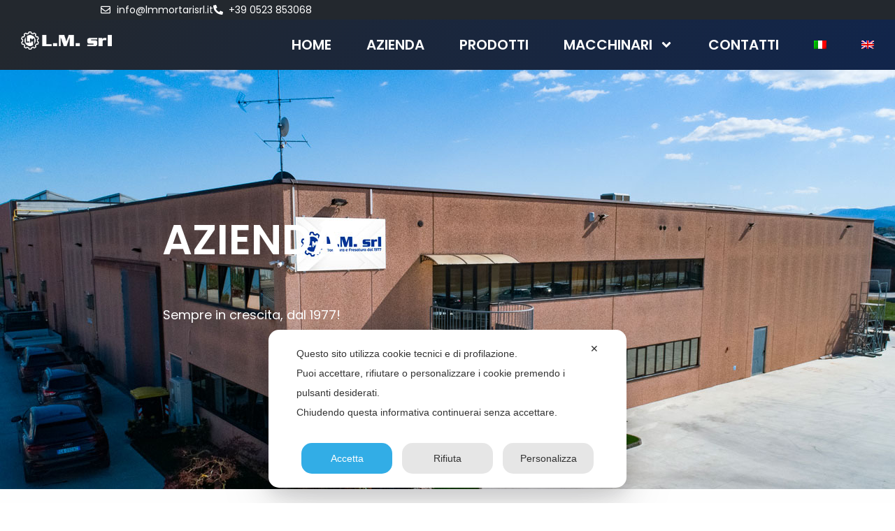

--- FILE ---
content_type: text/css
request_url: https://lmmortarisrl.com/wp-content/uploads/elementor/css/post-6.css?ver=1769029701
body_size: 2711
content:
.elementor-kit-6{--e-global-color-primary:#00358E;--e-global-color-secondary:#3D7DED;--e-global-color-text:#7A7A7A;--e-global-color-accent:#11254B;--e-global-color-5df324c:#23282E;--e-global-color-339a900:#FFFFFF;--e-global-typography-primary-font-family:"Roboto";--e-global-typography-primary-font-weight:600;--e-global-typography-secondary-font-family:"Roboto Slab";--e-global-typography-secondary-font-weight:400;--e-global-typography-text-font-family:"Roboto";--e-global-typography-text-font-weight:400;--e-global-typography-accent-font-family:"Roboto";--e-global-typography-accent-font-weight:500;color:var( --e-global-color-text );font-family:"Poppins", Sans-serif;font-size:18px;}.elementor-kit-6 button,.elementor-kit-6 input[type="button"],.elementor-kit-6 input[type="submit"],.elementor-kit-6 .elementor-button{background-color:var( --e-global-color-secondary );font-family:"Poppins", Sans-serif;font-size:18px;font-weight:600;text-transform:uppercase;color:var( --e-global-color-339a900 );}.elementor-kit-6 button:hover,.elementor-kit-6 button:focus,.elementor-kit-6 input[type="button"]:hover,.elementor-kit-6 input[type="button"]:focus,.elementor-kit-6 input[type="submit"]:hover,.elementor-kit-6 input[type="submit"]:focus,.elementor-kit-6 .elementor-button:hover,.elementor-kit-6 .elementor-button:focus{background-color:var( --e-global-color-primary );color:var( --e-global-color-339a900 );}.elementor-kit-6 e-page-transition{background-color:#FFBC7D;}.elementor-kit-6 a{color:var( --e-global-color-text );}.elementor-kit-6 a:hover{color:var( --e-global-color-secondary );}.elementor-kit-6 h1{color:var( --e-global-color-339a900 );font-family:"Poppins", Sans-serif;font-size:60px;font-weight:600;}.elementor-kit-6 h2{color:var( --e-global-color-5df324c );font-family:"Poppins", Sans-serif;font-size:40px;font-weight:600;text-transform:uppercase;line-height:1.2em;}.elementor-kit-6 h3{color:var( --e-global-color-5df324c );font-family:"Poppins", Sans-serif;font-size:24px;font-weight:600;text-transform:uppercase;line-height:1.4em;}.elementor-section.elementor-section-boxed > .elementor-container{max-width:1140px;}.e-con{--container-max-width:1140px;}.elementor-widget:not(:last-child){margin-block-end:20px;}.elementor-element{--widgets-spacing:20px 20px;--widgets-spacing-row:20px;--widgets-spacing-column:20px;}{}h1.entry-title{display:var(--page-title-display);}@media(max-width:1024px){.elementor-kit-6 h2{font-size:36px;}.elementor-kit-6 h3{font-size:24px;}.elementor-section.elementor-section-boxed > .elementor-container{max-width:1024px;}.e-con{--container-max-width:1024px;}}@media(max-width:767px){.elementor-kit-6 h1{font-size:46px;}.elementor-kit-6 h2{font-size:30px;}.elementor-kit-6 h3{font-size:20px;}.elementor-section.elementor-section-boxed > .elementor-container{max-width:767px;}.e-con{--container-max-width:767px;}}

--- FILE ---
content_type: text/css
request_url: https://lmmortarisrl.com/wp-content/uploads/elementor/css/post-57.css?ver=1769059835
body_size: 22831
content:
.elementor-57 .elementor-element.elementor-element-e01f4c7:not(.elementor-motion-effects-element-type-background), .elementor-57 .elementor-element.elementor-element-e01f4c7 > .elementor-motion-effects-container > .elementor-motion-effects-layer{background-color:#494949;background-image:url("https://lmmortarisrl.com/wp-content/uploads/2023/01/azienda_head01.jpg");background-position:top center;background-repeat:no-repeat;background-size:cover;}.elementor-57 .elementor-element.elementor-element-e01f4c7 > .elementor-background-overlay{background-color:var( --e-global-color-accent );opacity:0.6;transition:background 0.3s, border-radius 0.3s, opacity 0.3s;}.elementor-57 .elementor-element.elementor-element-e01f4c7 > .elementor-container{max-width:720px;min-height:400px;}.elementor-57 .elementor-element.elementor-element-e01f4c7{transition:background 0.3s, border 0.3s, border-radius 0.3s, box-shadow 0.3s;padding:100px 0px 100px 0px;}.elementor-57 .elementor-element.elementor-element-211bead > .elementor-element-populated{transition:background 0.3s, border 0.3s, border-radius 0.3s, box-shadow 0.3s;}.elementor-57 .elementor-element.elementor-element-211bead > .elementor-element-populated > .elementor-background-overlay{transition:background 0.3s, border-radius 0.3s, opacity 0.3s;}.elementor-57 .elementor-element.elementor-element-1c6b291d{text-align:center;}.elementor-57 .elementor-element.elementor-element-1c6b291d .elementor-heading-title{font-family:"Poppins", Sans-serif;font-size:60px;font-weight:600;line-height:1.4em;color:#ffffff;}.elementor-57 .elementor-element.elementor-element-3107e27d > .elementor-widget-container{margin:32px 0px 35px 0px;padding:0px 0px 0px 0px;}.elementor-57 .elementor-element.elementor-element-3107e27d{text-align:center;color:#FFFFFF;}.elementor-57 .elementor-element.elementor-element-5d72eea:not(.elementor-motion-effects-element-type-background), .elementor-57 .elementor-element.elementor-element-5d72eea > .elementor-motion-effects-container > .elementor-motion-effects-layer{background-color:transparent;background-image:linear-gradient(180deg, var( --e-global-color-339a900 ) 0%, #F7F7F7 100%);}.elementor-57 .elementor-element.elementor-element-5d72eea{transition:background 0.3s, border 0.3s, border-radius 0.3s, box-shadow 0.3s;margin-top:0px;margin-bottom:0px;padding:100px 0px 100px 0px;}.elementor-57 .elementor-element.elementor-element-5d72eea > .elementor-background-overlay{transition:background 0.3s, border-radius 0.3s, opacity 0.3s;}.elementor-57 .elementor-element.elementor-element-17e34cb3 > .elementor-container{max-width:1200px;}.elementor-57 .elementor-element.elementor-element-52c8d3c7 > .elementor-widget-wrap > .elementor-widget:not(.elementor-widget__width-auto):not(.elementor-widget__width-initial):not(:last-child):not(.elementor-absolute){margin-block-end:0px;}.elementor-57 .elementor-element.elementor-element-52c8d3c7 > .elementor-element-populated{margin:0px 0px 0px 0px;--e-column-margin-right:0px;--e-column-margin-left:0px;padding:0px 0px 0px 0px;}.elementor-57 .elementor-element.elementor-element-6aaa9fd7 > .elementor-widget-container{margin:0px 0px 0px 0px;padding:0px 0px 0px 0px;}.elementor-57 .elementor-element.elementor-element-db59b29{--divider-border-style:double;--divider-color:var( --e-global-color-secondary );--divider-border-width:2px;--divider-icon-size:15px;}.elementor-57 .elementor-element.elementor-element-db59b29 .elementor-divider-separator{width:60px;margin:0 auto;margin-left:0;}.elementor-57 .elementor-element.elementor-element-db59b29 .elementor-divider{text-align:left;padding-block-start:10px;padding-block-end:10px;}.elementor-57 .elementor-element.elementor-element-db59b29.elementor-view-stacked .elementor-icon{background-color:var( --e-global-color-secondary );}.elementor-57 .elementor-element.elementor-element-db59b29.elementor-view-framed .elementor-icon, .elementor-57 .elementor-element.elementor-element-db59b29.elementor-view-default .elementor-icon{color:var( --e-global-color-secondary );border-color:var( --e-global-color-secondary );}.elementor-57 .elementor-element.elementor-element-db59b29.elementor-view-framed .elementor-icon, .elementor-57 .elementor-element.elementor-element-db59b29.elementor-view-default .elementor-icon svg{fill:var( --e-global-color-secondary );}.elementor-57 .elementor-element.elementor-element-7cc8b511 > .elementor-widget-container{margin:0px 0px 0px 0px;padding:20px 0px 20px 0px;}.elementor-57 .elementor-element.elementor-element-69175c18 > .elementor-widget-wrap > .elementor-widget:not(.elementor-widget__width-auto):not(.elementor-widget__width-initial):not(:last-child):not(.elementor-absolute){margin-block-end:0px;}.elementor-57 .elementor-element.elementor-element-69175c18 > .elementor-element-populated{margin:0px 15px 0px 15px;--e-column-margin-right:15px;--e-column-margin-left:15px;padding:0px 0px 0px 0px;}.elementor-57 .elementor-element.elementor-element-26f2a53 img{box-shadow:15px 15px 0px 0px #3D7DED;}.elementor-57 .elementor-element.elementor-element-779b9e4 > .elementor-container{max-width:1200px;}.elementor-57 .elementor-element.elementor-element-0296cd0 > .elementor-widget-wrap > .elementor-widget:not(.elementor-widget__width-auto):not(.elementor-widget__width-initial):not(:last-child):not(.elementor-absolute){margin-block-end:0px;}.elementor-57 .elementor-element.elementor-element-0296cd0 > .elementor-element-populated{margin:0px 15px 0px 15px;--e-column-margin-right:15px;--e-column-margin-left:15px;padding:0px 0px 0px 0px;}.elementor-57 .elementor-element.elementor-element-924452f img{box-shadow:15px 15px 0px 0px #3D7DED;}.elementor-57 .elementor-element.elementor-element-90d45d8 > .elementor-widget-wrap > .elementor-widget:not(.elementor-widget__width-auto):not(.elementor-widget__width-initial):not(:last-child):not(.elementor-absolute){margin-block-end:0px;}.elementor-57 .elementor-element.elementor-element-90d45d8 > .elementor-element-populated{margin:0px 15px 0px 15px;--e-column-margin-right:15px;--e-column-margin-left:15px;padding:0px 0px 0px 0px;}.elementor-57 .elementor-element.elementor-element-1c6e6e0 img{box-shadow:15px 15px 0px 0px #3D7DED;}.elementor-57 .elementor-element.elementor-element-03400f9 > .elementor-container{max-width:1200px;}.elementor-57 .elementor-element.elementor-element-03400f9{margin-top:0px;margin-bottom:0px;padding:40px 0px 0px 0px;}.elementor-57 .elementor-element.elementor-element-f16c75b > .elementor-widget-wrap > .elementor-widget:not(.elementor-widget__width-auto):not(.elementor-widget__width-initial):not(:last-child):not(.elementor-absolute){margin-block-end:0px;}.elementor-57 .elementor-element.elementor-element-f16c75b > .elementor-element-populated{margin:0px 15px 0px 15px;--e-column-margin-right:15px;--e-column-margin-left:15px;padding:0px 0px 0px 0px;}.elementor-57 .elementor-element.elementor-element-e28d3a2 img{box-shadow:15px 15px 0px 0px #3D7DED;}.elementor-57 .elementor-element.elementor-element-eca1c5f > .elementor-widget-wrap > .elementor-widget:not(.elementor-widget__width-auto):not(.elementor-widget__width-initial):not(:last-child):not(.elementor-absolute){margin-block-end:0px;}.elementor-57 .elementor-element.elementor-element-eca1c5f > .elementor-element-populated{margin:0px 15px 0px 15px;--e-column-margin-right:15px;--e-column-margin-left:15px;padding:0px 0px 0px 0px;}.elementor-57 .elementor-element.elementor-element-3ae3c66 img{box-shadow:15px 15px 0px 0px #3D7DED;}.elementor-57 .elementor-element.elementor-element-dcb70d8{margin-top:0px;margin-bottom:0px;padding:50px 0px 0px 0px;}.elementor-57 .elementor-element.elementor-element-4a26cac > .elementor-widget-wrap > .elementor-widget:not(.elementor-widget__width-auto):not(.elementor-widget__width-initial):not(:last-child):not(.elementor-absolute){margin-block-end:0px;}.elementor-57 .elementor-element.elementor-element-4a26cac > .elementor-element-populated{margin:0px 15px 0px 15px;--e-column-margin-right:15px;--e-column-margin-left:15px;padding:0px 0px 0px 0px;}.elementor-57 .elementor-element.elementor-element-2f39371a > .elementor-widget-container{padding:10px 0px 0px 0px;}.elementor-57 .elementor-element.elementor-element-2f39371a .elementor-button-content-wrapper{flex-direction:row;}.elementor-57 .elementor-element.elementor-element-2f39371a .elementor-button{border-radius:0px 0px 0px 0px;}.elementor-57 .elementor-element.elementor-element-b18b7a6:not(.elementor-motion-effects-element-type-background), .elementor-57 .elementor-element.elementor-element-b18b7a6 > .elementor-motion-effects-container > .elementor-motion-effects-layer{background-color:transparent;background-image:linear-gradient(130deg, var( --e-global-color-5df324c ) 0%, var( --e-global-color-accent ) 100%);}.elementor-57 .elementor-element.elementor-element-b18b7a6{transition:background 0.3s, border 0.3s, border-radius 0.3s, box-shadow 0.3s;margin-top:0px;margin-bottom:0px;padding:0px 0px 0px 0px;}.elementor-57 .elementor-element.elementor-element-b18b7a6 > .elementor-background-overlay{transition:background 0.3s, border-radius 0.3s, opacity 0.3s;}.elementor-57 .elementor-element.elementor-element-4ca6dac > .elementor-element-populated{margin:0px 0px 0px 0px;--e-column-margin-right:0px;--e-column-margin-left:0px;padding:0px 0px 0px 0px;}.elementor-57 .elementor-element.elementor-element-a00046e{transition:background 0.3s, border 0.3s, border-radius 0.3s, box-shadow 0.3s;margin-top:0px;margin-bottom:0px;padding:0px 0px 0px 0px;}.elementor-57 .elementor-element.elementor-element-a00046e > .elementor-background-overlay{transition:background 0.3s, border-radius 0.3s, opacity 0.3s;}.elementor-57 .elementor-element.elementor-element-8636477 > .elementor-widget-wrap > .elementor-widget:not(.elementor-widget__width-auto):not(.elementor-widget__width-initial):not(:last-child):not(.elementor-absolute){margin-block-end:0px;}.elementor-57 .elementor-element.elementor-element-8636477 > .elementor-element-populated{transition:background 0.3s, border 0.3s, border-radius 0.3s, box-shadow 0.3s;margin:0px 0px 0px 0px;--e-column-margin-right:0px;--e-column-margin-left:0px;padding:0px 0px 0px 0px;}.elementor-57 .elementor-element.elementor-element-8636477 > .elementor-element-populated > .elementor-background-overlay{transition:background 0.3s, border-radius 0.3s, opacity 0.3s;}.elementor-57 .elementor-element.elementor-element-a070480 img{width:100%;max-width:100%;}.elementor-57 .elementor-element.elementor-element-0316da4 > .elementor-widget-wrap > .elementor-widget:not(.elementor-widget__width-auto):not(.elementor-widget__width-initial):not(:last-child):not(.elementor-absolute){margin-block-end:0px;}.elementor-57 .elementor-element.elementor-element-0316da4 > .elementor-element-populated{transition:background 0.3s, border 0.3s, border-radius 0.3s, box-shadow 0.3s;margin:0% 0% 0% 0%;--e-column-margin-right:0%;--e-column-margin-left:0%;padding:100px 100px 100px 100px;}.elementor-57 .elementor-element.elementor-element-0316da4 > .elementor-element-populated > .elementor-background-overlay{transition:background 0.3s, border-radius 0.3s, opacity 0.3s;}.elementor-57 .elementor-element.elementor-element-eb676ed{text-align:start;}.elementor-57 .elementor-element.elementor-element-eb676ed .elementor-heading-title{color:#ffffff;}.elementor-57 .elementor-element.elementor-element-cec091c{--divider-border-style:double;--divider-color:var( --e-global-color-339a900 );--divider-border-width:2px;--divider-icon-size:15px;}.elementor-57 .elementor-element.elementor-element-cec091c .elementor-divider-separator{width:60px;margin:0 auto;margin-left:0;}.elementor-57 .elementor-element.elementor-element-cec091c .elementor-divider{text-align:left;padding-block-start:10px;padding-block-end:10px;}.elementor-57 .elementor-element.elementor-element-cec091c.elementor-view-stacked .elementor-icon{background-color:var( --e-global-color-339a900 );}.elementor-57 .elementor-element.elementor-element-cec091c.elementor-view-framed .elementor-icon, .elementor-57 .elementor-element.elementor-element-cec091c.elementor-view-default .elementor-icon{color:var( --e-global-color-339a900 );border-color:var( --e-global-color-339a900 );}.elementor-57 .elementor-element.elementor-element-cec091c.elementor-view-framed .elementor-icon, .elementor-57 .elementor-element.elementor-element-cec091c.elementor-view-default .elementor-icon svg{fill:var( --e-global-color-339a900 );}.elementor-57 .elementor-element.elementor-element-1d9031e > .elementor-widget-container{margin:0px 0px 0px 0px;padding:20px 0px 20px 0px;}.elementor-57 .elementor-element.elementor-element-1d9031e{text-align:start;color:#ffffff;}.elementor-57 .elementor-element.elementor-element-bb15b09 > .elementor-widget-container{padding:10px 0px 0px 0px;}.elementor-57 .elementor-element.elementor-element-bb15b09 .elementor-button-content-wrapper{flex-direction:row;}.elementor-57 .elementor-element.elementor-element-bb15b09 .elementor-button{border-radius:0px 0px 0px 0px;}.elementor-57 .elementor-element.elementor-element-14fbb9d:not(.elementor-motion-effects-element-type-background), .elementor-57 .elementor-element.elementor-element-14fbb9d > .elementor-motion-effects-container > .elementor-motion-effects-layer{background-color:transparent;background-image:linear-gradient(180deg, #FFFFFF 0%, #F7F7F7 100%);}.elementor-57 .elementor-element.elementor-element-14fbb9d > .elementor-container{max-width:1200px;}.elementor-57 .elementor-element.elementor-element-14fbb9d{transition:background 0.3s, border 0.3s, border-radius 0.3s, box-shadow 0.3s;margin-top:0px;margin-bottom:0px;padding:100px 0px 100px 0px;}.elementor-57 .elementor-element.elementor-element-14fbb9d > .elementor-background-overlay{transition:background 0.3s, border-radius 0.3s, opacity 0.3s;}.elementor-57 .elementor-element.elementor-element-32f1351c > .elementor-element-populated{margin:0px 0px 0px 0px;--e-column-margin-right:0px;--e-column-margin-left:0px;padding:0em 0em 0em 0em;}.elementor-57 .elementor-element.elementor-element-87b3fb6{margin-top:0px;margin-bottom:0px;padding:0px 50px 0px 50px;}.elementor-57 .elementor-element.elementor-element-f3371bd > .elementor-widget-wrap > .elementor-widget:not(.elementor-widget__width-auto):not(.elementor-widget__width-initial):not(:last-child):not(.elementor-absolute){margin-block-end:0px;}.elementor-57 .elementor-element.elementor-element-f3371bd > .elementor-element-populated{margin:0px 0px 0px 0px;--e-column-margin-right:0px;--e-column-margin-left:0px;padding:0px 0px 0px 0px;}.elementor-57 .elementor-element.elementor-element-ea3fa51 > .elementor-widget-container{margin:0px 0px 0px 0px;}.elementor-57 .elementor-element.elementor-element-ea3fa51{text-align:start;}.elementor-57 .elementor-element.elementor-element-d5293cf{--divider-border-style:double;--divider-color:var( --e-global-color-secondary );--divider-border-width:2px;--divider-icon-size:15px;}.elementor-57 .elementor-element.elementor-element-d5293cf .elementor-divider-separator{width:60px;margin:0 auto;margin-left:0;}.elementor-57 .elementor-element.elementor-element-d5293cf .elementor-divider{text-align:left;padding-block-start:10px;padding-block-end:10px;}.elementor-57 .elementor-element.elementor-element-d5293cf.elementor-view-stacked .elementor-icon{background-color:var( --e-global-color-secondary );}.elementor-57 .elementor-element.elementor-element-d5293cf.elementor-view-framed .elementor-icon, .elementor-57 .elementor-element.elementor-element-d5293cf.elementor-view-default .elementor-icon{color:var( --e-global-color-secondary );border-color:var( --e-global-color-secondary );}.elementor-57 .elementor-element.elementor-element-d5293cf.elementor-view-framed .elementor-icon, .elementor-57 .elementor-element.elementor-element-d5293cf.elementor-view-default .elementor-icon svg{fill:var( --e-global-color-secondary );}.elementor-57 .elementor-element.elementor-element-7b158ef7 > .elementor-widget-container{margin:0px 0px 0px 0px;padding:0px 10px 20px 0px;}.elementor-57 .elementor-element.elementor-element-4b3da271 > .elementor-widget-container{margin:0px 0px 0px 0px;padding:0% 10% 0% 0%;}.elementor-57 .elementor-element.elementor-element-4b3da271{text-align:start;font-family:"Poppins", Sans-serif;font-size:16px;font-style:italic;line-height:1.7em;}.elementor-57 .elementor-element.elementor-element-9820045 > .elementor-element-populated{margin:0px 0px 0px 0px;--e-column-margin-right:0px;--e-column-margin-left:0px;padding:0px 0px 0px 0px;}.elementor-57 .elementor-element.elementor-element-13615dbb img{box-shadow:15px 15px 0px 0px #3D7DED;}.elementor-57 .elementor-element.elementor-element-32b7b20 > .elementor-widget-container{margin:0px 0px 0px 0px;padding:0px 20px 0px 0px;}.elementor-57 .elementor-element.elementor-element-32b7b20{text-align:end;font-style:italic;}:root{--page-title-display:none;}@media(min-width:768px){.elementor-57 .elementor-element.elementor-element-8636477{width:50%;}.elementor-57 .elementor-element.elementor-element-0316da4{width:50%;}.elementor-57 .elementor-element.elementor-element-f3371bd{width:30%;}.elementor-57 .elementor-element.elementor-element-9820045{width:70%;}}@media(max-width:1024px){.elementor-57 .elementor-element.elementor-element-e01f4c7:not(.elementor-motion-effects-element-type-background), .elementor-57 .elementor-element.elementor-element-e01f4c7 > .elementor-motion-effects-container > .elementor-motion-effects-layer{background-position:top center;}.elementor-57 .elementor-element.elementor-element-e01f4c7{padding:3em 2em 3em 2em;}.elementor-57 .elementor-element.elementor-element-5d72eea{padding:3em 2em 3em 2em;}.elementor-57 .elementor-element.elementor-element-22005fea > .elementor-element-populated{margin:0px 0px 0px 0px;--e-column-margin-right:0px;--e-column-margin-left:0px;padding:0px 0px 0px 0px;}.elementor-57 .elementor-element.elementor-element-69175c18 > .elementor-element-populated{margin:0px 0px 0px 0px;--e-column-margin-right:0px;--e-column-margin-left:0px;padding:0px 0px 0px 0px;}.elementor-57 .elementor-element.elementor-element-26f2a53 > .elementor-widget-container{margin:0px 0px 0px 0px;padding:50px 0px 0px 0px;}.elementor-57 .elementor-element.elementor-element-0296cd0 > .elementor-element-populated{margin:0px 0px 0px 0px;--e-column-margin-right:0px;--e-column-margin-left:0px;padding:0px 0px 0px 0px;}.elementor-57 .elementor-element.elementor-element-924452f > .elementor-widget-container{margin:0px 0px 0px 0px;padding:50px 0px 0px 0px;}.elementor-57 .elementor-element.elementor-element-90d45d8 > .elementor-element-populated{margin:0px 0px 0px 0px;--e-column-margin-right:0px;--e-column-margin-left:0px;padding:0px 0px 0px 0px;}.elementor-57 .elementor-element.elementor-element-1c6e6e0 > .elementor-widget-container{margin:0px 0px 0px 0px;padding:50px 0px 0px 0px;}.elementor-57 .elementor-element.elementor-element-f16c75b > .elementor-element-populated{margin:0px 0px 0px 0px;--e-column-margin-right:0px;--e-column-margin-left:0px;padding:0px 0px 0px 0px;}.elementor-57 .elementor-element.elementor-element-e28d3a2 > .elementor-widget-container{margin:0px 0px 0px 0px;padding:50px 0px 0px 0px;}.elementor-57 .elementor-element.elementor-element-eca1c5f > .elementor-element-populated{margin:0px 0px 0px 0px;--e-column-margin-right:0px;--e-column-margin-left:0px;padding:0px 0px 0px 0px;}.elementor-57 .elementor-element.elementor-element-3ae3c66 > .elementor-widget-container{margin:0px 0px 0px 0px;padding:50px 0px 0px 0px;}.elementor-57 .elementor-element.elementor-element-4a26cac > .elementor-element-populated{margin:0px 0px 0px 0px;--e-column-margin-right:0px;--e-column-margin-left:0px;padding:0px 0px 0px 0px;}.elementor-57 .elementor-element.elementor-element-b18b7a6{margin-top:0px;margin-bottom:0px;padding:0px 0px 0px 0px;}.elementor-57 .elementor-element.elementor-element-8636477 > .elementor-element-populated{margin:0px 0px 0px 0px;--e-column-margin-right:0px;--e-column-margin-left:0px;padding:0px 0px 0px 0px;}.elementor-57 .elementor-element.elementor-element-a070480 > .elementor-widget-container{margin:0px 0px 0px 0px;padding:0px 0px 0px 0px;}.elementor-57 .elementor-element.elementor-element-0316da4 > .elementor-element-populated{margin:0px 0px 0px 0px;--e-column-margin-right:0px;--e-column-margin-left:0px;padding:3em 2em 3em 2em;}.elementor-57 .elementor-element.elementor-element-ea3fa51{text-align:center;}.elementor-57 .elementor-element.elementor-element-d5293cf .elementor-divider{text-align:center;}.elementor-57 .elementor-element.elementor-element-d5293cf .elementor-divider-separator{margin:0 auto;margin-center:0;}.elementor-57 .elementor-element.elementor-element-13615dbb > .elementor-widget-container{margin:0px 0px 0px 0px;padding:50px 0px 0px 0px;}}@media(max-width:767px){.elementor-57 .elementor-element.elementor-element-e01f4c7{padding:3em 1em 3em 1em;}.elementor-57 .elementor-element.elementor-element-1c6b291d .elementor-heading-title{font-size:40px;}.elementor-57 .elementor-element.elementor-element-5d72eea{padding:3em 1em 3em 1em;}.elementor-57 .elementor-element.elementor-element-b18b7a6{margin-top:0px;margin-bottom:0px;padding:0px 0px 0px 0px;}.elementor-57 .elementor-element.elementor-element-a00046e{margin-top:0px;margin-bottom:0px;padding:0px 0px 0px 0px;}.elementor-57 .elementor-element.elementor-element-8636477 > .elementor-element-populated{margin:0px 0px 0px 0px;--e-column-margin-right:0px;--e-column-margin-left:0px;padding:0px 0px 0px 0px;}.elementor-57 .elementor-element.elementor-element-a070480 > .elementor-widget-container{margin:0px 0px 0px 0px;padding:0px 0px 0px 0px;}.elementor-57 .elementor-element.elementor-element-0316da4 > .elementor-element-populated{padding:3em 1em 3em 1em;}.elementor-57 .elementor-element.elementor-element-87b3fb6{margin-top:0px;margin-bottom:0px;padding:0px 20px 0px 20px;}.elementor-57 .elementor-element.elementor-element-d5293cf .elementor-divider{text-align:center;}.elementor-57 .elementor-element.elementor-element-d5293cf .elementor-divider-separator{margin:0 auto;margin-center:0;}}@media(max-width:1024px) and (min-width:768px){.elementor-57 .elementor-element.elementor-element-22005fea{width:100%;}.elementor-57 .elementor-element.elementor-element-52c8d3c7{width:100%;}.elementor-57 .elementor-element.elementor-element-69175c18{width:100%;}.elementor-57 .elementor-element.elementor-element-0296cd0{width:100%;}.elementor-57 .elementor-element.elementor-element-90d45d8{width:100%;}.elementor-57 .elementor-element.elementor-element-f16c75b{width:100%;}.elementor-57 .elementor-element.elementor-element-eca1c5f{width:100%;}.elementor-57 .elementor-element.elementor-element-4a26cac{width:100%;}.elementor-57 .elementor-element.elementor-element-8636477{width:100%;}.elementor-57 .elementor-element.elementor-element-0316da4{width:100%;}.elementor-57 .elementor-element.elementor-element-f3371bd{width:100%;}.elementor-57 .elementor-element.elementor-element-9820045{width:100%;}}

--- FILE ---
content_type: text/css
request_url: https://lmmortarisrl.com/wp-content/uploads/elementor/css/post-1123.css?ver=1769029702
body_size: 15352
content:
.elementor-1123 .elementor-element.elementor-element-da99251 > .elementor-background-overlay{opacity:0.9;transition:background 0.3s, border-radius 0.3s, opacity 0.3s;}.elementor-1123 .elementor-element.elementor-element-da99251{transition:background 0.3s, border 0.3s, border-radius 0.3s, box-shadow 0.3s;margin-top:0px;margin-bottom:0px;padding:0px 0px 0px 0px;}.elementor-1123 .elementor-element.elementor-element-a56b36c:not(.elementor-motion-effects-element-type-background) > .elementor-widget-wrap, .elementor-1123 .elementor-element.elementor-element-a56b36c > .elementor-widget-wrap > .elementor-motion-effects-container > .elementor-motion-effects-layer{background-color:var( --e-global-color-5df324c );}.elementor-bc-flex-widget .elementor-1123 .elementor-element.elementor-element-a56b36c.elementor-column .elementor-widget-wrap{align-items:center;}.elementor-1123 .elementor-element.elementor-element-a56b36c.elementor-column.elementor-element[data-element_type="column"] > .elementor-widget-wrap.elementor-element-populated{align-content:center;align-items:center;}.elementor-1123 .elementor-element.elementor-element-a56b36c > .elementor-element-populated{transition:background 0.3s, border 0.3s, border-radius 0.3s, box-shadow 0.3s;margin:0px 0px 0px 0px;--e-column-margin-right:0px;--e-column-margin-left:0px;padding:0px 0px 0px 0px;}.elementor-1123 .elementor-element.elementor-element-a56b36c > .elementor-element-populated > .elementor-background-overlay{transition:background 0.3s, border-radius 0.3s, opacity 0.3s;}.elementor-1123 .elementor-element.elementor-element-407b749{transition:background 0.3s, border 0.3s, border-radius 0.3s, box-shadow 0.3s;margin-top:0px;margin-bottom:0px;padding:0px 10px 0px 10px;}.elementor-1123 .elementor-element.elementor-element-407b749 > .elementor-background-overlay{transition:background 0.3s, border-radius 0.3s, opacity 0.3s;}.elementor-bc-flex-widget .elementor-1123 .elementor-element.elementor-element-af51d6c.elementor-column .elementor-widget-wrap{align-items:center;}.elementor-1123 .elementor-element.elementor-element-af51d6c.elementor-column.elementor-element[data-element_type="column"] > .elementor-widget-wrap.elementor-element-populated{align-content:center;align-items:center;}.elementor-1123 .elementor-element.elementor-element-af51d6c > .elementor-element-populated{margin:0px 0px 0px 0px;--e-column-margin-right:0px;--e-column-margin-left:0px;padding:0px 0px 0px 0px;}.elementor-1123 .elementor-element.elementor-element-de1be46 > .elementor-widget-container{margin:0px 0px 0px 0px;padding:0px 0px 0px 0px;}.elementor-1123 .elementor-element.elementor-element-de1be46 .elementor-icon-list-icon i{color:var( --e-global-color-339a900 );transition:color 0.3s;}.elementor-1123 .elementor-element.elementor-element-de1be46 .elementor-icon-list-icon svg{fill:var( --e-global-color-339a900 );transition:fill 0.3s;}.elementor-1123 .elementor-element.elementor-element-de1be46 .elementor-icon-list-item:hover .elementor-icon-list-icon i{color:var( --e-global-color-secondary );}.elementor-1123 .elementor-element.elementor-element-de1be46 .elementor-icon-list-item:hover .elementor-icon-list-icon svg{fill:var( --e-global-color-secondary );}.elementor-1123 .elementor-element.elementor-element-de1be46{--e-icon-list-icon-size:14px;--icon-vertical-offset:0px;}.elementor-1123 .elementor-element.elementor-element-de1be46 .elementor-icon-list-item > .elementor-icon-list-text, .elementor-1123 .elementor-element.elementor-element-de1be46 .elementor-icon-list-item > a{font-size:14px;line-height:2em;}.elementor-1123 .elementor-element.elementor-element-de1be46 .elementor-icon-list-text{color:var( --e-global-color-339a900 );transition:color 0.3s;}.elementor-1123 .elementor-element.elementor-element-de1be46 .elementor-icon-list-item:hover .elementor-icon-list-text{color:var( --e-global-color-secondary );}.elementor-bc-flex-widget .elementor-1123 .elementor-element.elementor-element-53d2d44.elementor-column .elementor-widget-wrap{align-items:center;}.elementor-1123 .elementor-element.elementor-element-53d2d44.elementor-column.elementor-element[data-element_type="column"] > .elementor-widget-wrap.elementor-element-populated{align-content:center;align-items:center;}.elementor-1123 .elementor-element.elementor-element-53d2d44 > .elementor-element-populated{margin:0px 0px 0px 0px;--e-column-margin-right:0px;--e-column-margin-left:0px;padding:0px 0px 0px 0px;}.elementor-1123 .elementor-element.elementor-element-a5582b3{--grid-template-columns:repeat(0, auto);--icon-size:20px;--grid-column-gap:0px;--grid-row-gap:0px;}.elementor-1123 .elementor-element.elementor-element-a5582b3 .elementor-widget-container{text-align:center;}.elementor-1123 .elementor-element.elementor-element-a5582b3 .elementor-social-icon{background-color:#02010100;--icon-padding:0.3em;}.elementor-1123 .elementor-element.elementor-element-a5582b3 .elementor-social-icon i{color:var( --e-global-color-339a900 );}.elementor-1123 .elementor-element.elementor-element-a5582b3 .elementor-social-icon svg{fill:var( --e-global-color-339a900 );}.elementor-1123 .elementor-element.elementor-element-a5582b3 .elementor-social-icon:hover{background-color:#02010100;}.elementor-1123 .elementor-element.elementor-element-a5582b3 .elementor-social-icon:hover i{color:var( --e-global-color-secondary );}.elementor-1123 .elementor-element.elementor-element-a5582b3 .elementor-social-icon:hover svg{fill:var( --e-global-color-secondary );}.elementor-1123 .elementor-element.elementor-element-5d47ea0:not(.elementor-motion-effects-element-type-background), .elementor-1123 .elementor-element.elementor-element-5d47ea0 > .elementor-motion-effects-container > .elementor-motion-effects-layer{background-color:transparent;background-image:linear-gradient(130deg, var( --e-global-color-5df324c ) 0%, var( --e-global-color-accent ) 100%);}.elementor-1123 .elementor-element.elementor-element-5d47ea0{transition:background 0.3s, border 0.3s, border-radius 0.3s, box-shadow 0.3s;margin-top:0px;margin-bottom:0px;padding:0px 0px 0px 0px;}.elementor-1123 .elementor-element.elementor-element-5d47ea0 > .elementor-background-overlay{transition:background 0.3s, border-radius 0.3s, opacity 0.3s;}.elementor-1123 .elementor-element.elementor-element-01fd003 > .elementor-widget-container{margin:0px 0px 0px 0px;padding:5px 0px 5px 20px;}.elementor-1123 .elementor-element.elementor-element-01fd003{text-align:start;}.elementor-1123 .elementor-element.elementor-element-01fd003 img{width:60%;max-width:60%;}.elementor-1123 .elementor-element.elementor-element-1f545b7 > .elementor-widget-container{margin:0px 0px 0px 0px;padding:0px 0px 0px 0px;}.elementor-1123 .elementor-element.elementor-element-1f545b7 .elementor-menu-toggle{margin-left:auto;background-color:var( --e-global-color-accent );border-width:0px;border-radius:0px;}.elementor-1123 .elementor-element.elementor-element-1f545b7 .elementor-nav-menu .elementor-item{font-family:"Poppins", Sans-serif;font-size:20px;font-weight:600;text-transform:uppercase;}.elementor-1123 .elementor-element.elementor-element-1f545b7 .elementor-nav-menu--main .elementor-item{color:var( --e-global-color-339a900 );fill:var( --e-global-color-339a900 );padding-left:20px;padding-right:20px;padding-top:16px;padding-bottom:16px;}.elementor-1123 .elementor-element.elementor-element-1f545b7 .elementor-nav-menu--main .elementor-item:hover,
					.elementor-1123 .elementor-element.elementor-element-1f545b7 .elementor-nav-menu--main .elementor-item.elementor-item-active,
					.elementor-1123 .elementor-element.elementor-element-1f545b7 .elementor-nav-menu--main .elementor-item.highlighted,
					.elementor-1123 .elementor-element.elementor-element-1f545b7 .elementor-nav-menu--main .elementor-item:focus{color:var( --e-global-color-339a900 );}.elementor-1123 .elementor-element.elementor-element-1f545b7 .elementor-nav-menu--main:not(.e--pointer-framed) .elementor-item:before,
					.elementor-1123 .elementor-element.elementor-element-1f545b7 .elementor-nav-menu--main:not(.e--pointer-framed) .elementor-item:after{background-color:var( --e-global-color-primary );}.elementor-1123 .elementor-element.elementor-element-1f545b7 .e--pointer-framed .elementor-item:before,
					.elementor-1123 .elementor-element.elementor-element-1f545b7 .e--pointer-framed .elementor-item:after{border-color:var( --e-global-color-primary );}.elementor-1123 .elementor-element.elementor-element-1f545b7 .elementor-nav-menu--main .elementor-item.elementor-item-active{color:#FFFFFF;}.elementor-1123 .elementor-element.elementor-element-1f545b7 .elementor-nav-menu--main:not(.e--pointer-framed) .elementor-item.elementor-item-active:before,
					.elementor-1123 .elementor-element.elementor-element-1f545b7 .elementor-nav-menu--main:not(.e--pointer-framed) .elementor-item.elementor-item-active:after{background-color:var( --e-global-color-secondary );}.elementor-1123 .elementor-element.elementor-element-1f545b7 .e--pointer-framed .elementor-item.elementor-item-active:before,
					.elementor-1123 .elementor-element.elementor-element-1f545b7 .e--pointer-framed .elementor-item.elementor-item-active:after{border-color:var( --e-global-color-secondary );}.elementor-1123 .elementor-element.elementor-element-1f545b7{--e-nav-menu-horizontal-menu-item-margin:calc( 10px / 2 );--nav-menu-icon-size:30px;}.elementor-1123 .elementor-element.elementor-element-1f545b7 .elementor-nav-menu--main:not(.elementor-nav-menu--layout-horizontal) .elementor-nav-menu > li:not(:last-child){margin-bottom:10px;}.elementor-1123 .elementor-element.elementor-element-1f545b7 .elementor-nav-menu--dropdown a, .elementor-1123 .elementor-element.elementor-element-1f545b7 .elementor-menu-toggle{color:var( --e-global-color-339a900 );fill:var( --e-global-color-339a900 );}.elementor-1123 .elementor-element.elementor-element-1f545b7 .elementor-nav-menu--dropdown{background-color:var( --e-global-color-accent );}.elementor-1123 .elementor-element.elementor-element-1f545b7 .elementor-nav-menu--dropdown a:hover,
					.elementor-1123 .elementor-element.elementor-element-1f545b7 .elementor-nav-menu--dropdown a:focus,
					.elementor-1123 .elementor-element.elementor-element-1f545b7 .elementor-nav-menu--dropdown a.elementor-item-active,
					.elementor-1123 .elementor-element.elementor-element-1f545b7 .elementor-nav-menu--dropdown a.highlighted,
					.elementor-1123 .elementor-element.elementor-element-1f545b7 .elementor-menu-toggle:hover,
					.elementor-1123 .elementor-element.elementor-element-1f545b7 .elementor-menu-toggle:focus{color:var( --e-global-color-339a900 );}.elementor-1123 .elementor-element.elementor-element-1f545b7 .elementor-nav-menu--dropdown a:hover,
					.elementor-1123 .elementor-element.elementor-element-1f545b7 .elementor-nav-menu--dropdown a:focus,
					.elementor-1123 .elementor-element.elementor-element-1f545b7 .elementor-nav-menu--dropdown a.elementor-item-active,
					.elementor-1123 .elementor-element.elementor-element-1f545b7 .elementor-nav-menu--dropdown a.highlighted{background-color:var( --e-global-color-primary );}.elementor-1123 .elementor-element.elementor-element-1f545b7 .elementor-nav-menu--dropdown a.elementor-item-active{color:var( --e-global-color-339a900 );background-color:var( --e-global-color-secondary );}.elementor-1123 .elementor-element.elementor-element-1f545b7 .elementor-nav-menu--dropdown li:not(:last-child){border-style:solid;border-color:var( --e-global-color-339a900 );border-bottom-width:2px;}.elementor-1123 .elementor-element.elementor-element-1f545b7 div.elementor-menu-toggle{color:var( --e-global-color-339a900 );}.elementor-1123 .elementor-element.elementor-element-1f545b7 div.elementor-menu-toggle svg{fill:var( --e-global-color-339a900 );}.elementor-1123 .elementor-element.elementor-element-1f545b7 div.elementor-menu-toggle:hover, .elementor-1123 .elementor-element.elementor-element-1f545b7 div.elementor-menu-toggle:focus{color:var( --e-global-color-accent );}.elementor-1123 .elementor-element.elementor-element-1f545b7 div.elementor-menu-toggle:hover svg, .elementor-1123 .elementor-element.elementor-element-1f545b7 div.elementor-menu-toggle:focus svg{fill:var( --e-global-color-accent );}.elementor-1123 .elementor-element.elementor-element-1f545b7 .elementor-menu-toggle:hover, .elementor-1123 .elementor-element.elementor-element-1f545b7 .elementor-menu-toggle:focus{background-color:var( --e-global-color-339a900 );}.elementor-theme-builder-content-area{height:400px;}.elementor-location-header:before, .elementor-location-footer:before{content:"";display:table;clear:both;}@media(min-width:768px){.elementor-1123 .elementor-element.elementor-element-0e1db0f{width:20%;}.elementor-1123 .elementor-element.elementor-element-6d44c87{width:80%;}}@media(max-width:1024px){.elementor-1123 .elementor-element.elementor-element-da99251{margin-top:0px;margin-bottom:0px;}.elementor-1123 .elementor-element.elementor-element-407b749{margin-top:0px;margin-bottom:0px;padding:0px 0px 0px 0px;}.elementor-1123 .elementor-element.elementor-element-a5582b3 .elementor-widget-container{text-align:center;}.elementor-1123 .elementor-element.elementor-element-a5582b3{--icon-size:20px;--grid-column-gap:0px;--grid-row-gap:0px;}.elementor-1123 .elementor-element.elementor-element-a5582b3 .elementor-social-icon{--icon-padding:0.3em;}.elementor-1123 .elementor-element.elementor-element-01fd003{text-align:center;}.elementor-1123 .elementor-element.elementor-element-01fd003 img{width:100%;max-width:100%;}.elementor-1123 .elementor-element.elementor-element-1f545b7 > .elementor-widget-container{margin:0px 0px 0px 0px;padding:10px 10px 10px 10px;}}@media(max-width:767px){.elementor-1123 .elementor-element.elementor-element-da99251{margin-top:0px;margin-bottom:-2px;padding:0px 0px 0px 0px;}.elementor-1123 .elementor-element.elementor-element-a56b36c{width:100%;}.elementor-1123 .elementor-element.elementor-element-407b749{margin-top:0px;margin-bottom:0px;padding:5px 0px 5px 0px;}.elementor-1123 .elementor-element.elementor-element-de1be46 .elementor-icon-list-item > .elementor-icon-list-text, .elementor-1123 .elementor-element.elementor-element-de1be46 .elementor-icon-list-item > a{font-size:13px;}.elementor-1123 .elementor-element.elementor-element-53d2d44.elementor-column > .elementor-widget-wrap{justify-content:center;}.elementor-1123 .elementor-element.elementor-element-a5582b3{--icon-size:20px;--grid-column-gap:0px;--grid-row-gap:0px;}.elementor-1123 .elementor-element.elementor-element-a5582b3 .elementor-social-icon{--icon-padding:1em;}.elementor-1123 .elementor-element.elementor-element-5d47ea0{margin-top:1px;margin-bottom:1px;padding:0px 0px 0px 0px;}.elementor-1123 .elementor-element.elementor-element-0e1db0f{width:70%;}.elementor-1123 .elementor-element.elementor-element-01fd003 > .elementor-widget-container{margin:0px 0px 0px 0px;padding:0px 0px 0px 10px;}.elementor-1123 .elementor-element.elementor-element-6d44c87{width:30%;}.elementor-1123 .elementor-element.elementor-element-6d44c87 > .elementor-element-populated{margin:0px 0px 0px 0px;--e-column-margin-right:0px;--e-column-margin-left:0px;padding:0px 0px 0px 0px;}}@media(max-width:1024px) and (min-width:768px){.elementor-1123 .elementor-element.elementor-element-af51d6c{width:70%;}.elementor-1123 .elementor-element.elementor-element-53d2d44{width:30%;}.elementor-1123 .elementor-element.elementor-element-0e1db0f{width:40%;}.elementor-1123 .elementor-element.elementor-element-6d44c87{width:60%;}}

--- FILE ---
content_type: text/css
request_url: https://lmmortarisrl.com/wp-content/uploads/elementor/css/post-1129.css?ver=1769029703
body_size: 12947
content:
.elementor-1129 .elementor-element.elementor-element-8fd1298:not(.elementor-motion-effects-element-type-background), .elementor-1129 .elementor-element.elementor-element-8fd1298 > .elementor-motion-effects-container > .elementor-motion-effects-layer{background-color:transparent;background-image:linear-gradient(130deg, var( --e-global-color-5df324c ) 0%, var( --e-global-color-accent ) 100%);}.elementor-1129 .elementor-element.elementor-element-8fd1298 > .elementor-background-overlay{opacity:0.9;transition:background 0.3s, border-radius 0.3s, opacity 0.3s;}.elementor-1129 .elementor-element.elementor-element-8fd1298{transition:background 0.3s, border 0.3s, border-radius 0.3s, box-shadow 0.3s;margin-top:0px;margin-bottom:0px;padding:50px 0px 50px 0px;}.elementor-1129 .elementor-element.elementor-element-dcd3c76 > .elementor-element-populated{margin:0px 0px 0px 0px;--e-column-margin-right:0px;--e-column-margin-left:0px;padding:0px 0px 0px 0px;}.elementor-1129 .elementor-element.elementor-element-69760a7 > .elementor-container{max-width:1280px;}.elementor-1129 .elementor-element.elementor-element-69760a7{color:var( --e-global-color-339a900 );margin-top:0px;margin-bottom:0px;padding:0px 50px 0px 50px;}.elementor-1129 .elementor-element.elementor-element-69760a7 a{color:var( --e-global-color-339a900 );}.elementor-1129 .elementor-element.elementor-element-69760a7 a:hover{color:var( --e-global-color-secondary );}.elementor-1129 .elementor-element.elementor-element-615977a > .elementor-widget-wrap > .elementor-widget:not(.elementor-widget__width-auto):not(.elementor-widget__width-initial):not(:last-child):not(.elementor-absolute){margin-block-end:0px;}.elementor-1129 .elementor-element.elementor-element-615977a > .elementor-element-populated{margin:0px 0px 0px 0px;--e-column-margin-right:0px;--e-column-margin-left:0px;padding:0px 0px 0px 0px;}.elementor-1129 .elementor-element.elementor-element-6d74cec > .elementor-widget-container{padding:0% 0% 0% 26%;}.elementor-1129 .elementor-element.elementor-element-6d74cec{text-align:center;}.elementor-1129 .elementor-element.elementor-element-6d74cec img{width:77%;max-width:100%;}.elementor-1129 .elementor-element.elementor-element-3dc92a6 > .elementor-widget-container{margin:0px 0px 0px 0px;padding:0% 0% 0% 35%;}.elementor-1129 .elementor-element.elementor-element-3dc92a6{font-size:14px;line-height:2em;color:#FFFFFF;}.elementor-1129 .elementor-element.elementor-element-9d1e759 > .elementor-widget-container{margin:0px 0px 0px 0px;padding:0% 0% 0% 35%;}.elementor-1129 .elementor-element.elementor-element-9d1e759{font-size:14px;line-height:2em;color:#FFFFFF;}.elementor-1129 .elementor-element.elementor-element-9dd3807 > .elementor-widget-wrap > .elementor-widget:not(.elementor-widget__width-auto):not(.elementor-widget__width-initial):not(:last-child):not(.elementor-absolute){margin-block-end:0px;}.elementor-1129 .elementor-element.elementor-element-9dd3807 > .elementor-element-populated{margin:0px 0px 0px 0px;--e-column-margin-right:0px;--e-column-margin-left:0px;padding:0px 0px 0px 0px;}.elementor-1129 .elementor-element.elementor-element-99f3db3 > .elementor-widget-container{margin:0px 0px 0px 0px;padding:0% 0% 0% 35%;}.elementor-1129 .elementor-element.elementor-element-99f3db3{font-size:14px;line-height:2em;color:#FFFFFF;}.elementor-1129 .elementor-element.elementor-element-62c9dcc > .elementor-widget-wrap > .elementor-widget:not(.elementor-widget__width-auto):not(.elementor-widget__width-initial):not(:last-child):not(.elementor-absolute){margin-block-end:0px;}.elementor-1129 .elementor-element.elementor-element-62c9dcc > .elementor-element-populated{margin:0px 0px 0px 0px;--e-column-margin-right:0px;--e-column-margin-left:0px;padding:0px 0px 0px 0px;}.elementor-1129 .elementor-element.elementor-element-de51f44 > .elementor-widget-container{margin:0px 0px 0px 0px;padding:0% 0% 0% 35%;}.elementor-1129 .elementor-element.elementor-element-de51f44{text-align:start;font-size:14px;line-height:2em;color:#FFFFFF;}.elementor-1129 .elementor-element.elementor-element-6328e21{--grid-template-columns:repeat(0, auto);--icon-size:20px;--grid-column-gap:0px;--grid-row-gap:0px;}.elementor-1129 .elementor-element.elementor-element-6328e21 .elementor-widget-container{text-align:center;}.elementor-1129 .elementor-element.elementor-element-6328e21 > .elementor-widget-container{padding:0px 0px 16px 20px;}.elementor-1129 .elementor-element.elementor-element-6328e21 .elementor-social-icon{background-color:#02010100;--icon-padding:0.3em;}.elementor-1129 .elementor-element.elementor-element-6328e21 .elementor-social-icon i{color:var( --e-global-color-339a900 );}.elementor-1129 .elementor-element.elementor-element-6328e21 .elementor-social-icon svg{fill:var( --e-global-color-339a900 );}.elementor-1129 .elementor-element.elementor-element-6328e21 .elementor-social-icon:hover{background-color:#02010100;}.elementor-1129 .elementor-element.elementor-element-6328e21 .elementor-social-icon:hover i{color:var( --e-global-color-secondary );}.elementor-1129 .elementor-element.elementor-element-6328e21 .elementor-social-icon:hover svg{fill:var( --e-global-color-secondary );}.elementor-1129 .elementor-element.elementor-element-d282bcd > .elementor-widget-wrap > .elementor-widget:not(.elementor-widget__width-auto):not(.elementor-widget__width-initial):not(:last-child):not(.elementor-absolute){margin-block-end:0px;}.elementor-1129 .elementor-element.elementor-element-d282bcd > .elementor-element-populated{margin:0px 0px 0px 0px;--e-column-margin-right:0px;--e-column-margin-left:0px;padding:0px 0px 0px 0px;}.elementor-1129 .elementor-element.elementor-element-d07e2fb > .elementor-widget-container{margin:0px 0px 0px 0px;padding:0% 0% 0% 35%;}.elementor-1129 .elementor-element.elementor-element-d07e2fb{font-size:14px;line-height:2em;color:#FFFFFF;}.elementor-1129 .elementor-element.elementor-element-a0dc374 > .elementor-widget-container{margin:0px 0px 0px 0px;padding:2% 0% 0% 46%;}.elementor-1129 .elementor-element.elementor-element-a0dc374{text-align:start;}.elementor-1129 .elementor-element.elementor-element-a0dc374 img{width:100px;max-width:100px;}.elementor-1129 .elementor-element.elementor-element-01e6afa:not(.elementor-motion-effects-element-type-background), .elementor-1129 .elementor-element.elementor-element-01e6afa > .elementor-motion-effects-container > .elementor-motion-effects-layer{background-color:var( --e-global-color-5df324c );}.elementor-1129 .elementor-element.elementor-element-01e6afa{transition:background 0.3s, border 0.3s, border-radius 0.3s, box-shadow 0.3s;margin-top:0px;margin-bottom:0px;padding:20px 0px 10px 0px;}.elementor-1129 .elementor-element.elementor-element-01e6afa > .elementor-background-overlay{transition:background 0.3s, border-radius 0.3s, opacity 0.3s;}.elementor-1129 .elementor-element.elementor-element-e77e39f > .elementor-element-populated{margin:0px 0px 0px 0px;--e-column-margin-right:0px;--e-column-margin-left:0px;padding:0px 0px 0px 0px;}.elementor-1129 .elementor-element.elementor-element-bf39f6b > .elementor-widget-container{margin:0px 0px 0px 0px;padding:0px 0px 0px 0px;}.elementor-1129 .elementor-element.elementor-element-bf39f6b{text-align:center;font-size:14px;font-weight:300;color:#FFFFFF;}.elementor-theme-builder-content-area{height:400px;}.elementor-location-header:before, .elementor-location-footer:before{content:"";display:table;clear:both;}@media(max-width:1024px) and (min-width:768px){.elementor-1129 .elementor-element.elementor-element-dcd3c76{width:100%;}}@media(max-width:1024px){.elementor-1129 .elementor-element.elementor-element-8fd1298{padding:20px 20px 20px 20px;}.elementor-1129 .elementor-element.elementor-element-dcd3c76 > .elementor-element-populated{margin:0px 0px 0px 0px;--e-column-margin-right:0px;--e-column-margin-left:0px;padding:0px 0px 0px 0px;}.elementor-1129 .elementor-element.elementor-element-69760a7{margin-top:0px;margin-bottom:0px;padding:0px 0px 0px 0px;}.elementor-1129 .elementor-element.elementor-element-615977a > .elementor-element-populated{margin:0px 0px 0px 0px;--e-column-margin-right:0px;--e-column-margin-left:0px;padding:0px 0px 0px 0px;}.elementor-1129 .elementor-element.elementor-element-6d74cec > .elementor-widget-container{margin:0px 0px 0px 0px;padding:0px 0px 0px 0px;}.elementor-1129 .elementor-element.elementor-element-6d74cec{text-align:start;}.elementor-1129 .elementor-element.elementor-element-3dc92a6 > .elementor-widget-container{margin:0px 0px 0px 0px;padding:0px 0px 0px 0px;}.elementor-1129 .elementor-element.elementor-element-9d1e759 > .elementor-widget-container{margin:0px 0px 0px 0px;padding:0px 0px 0px 0px;}.elementor-1129 .elementor-element.elementor-element-9dd3807 > .elementor-element-populated{margin:0px 0px 0px 0px;--e-column-margin-right:0px;--e-column-margin-left:0px;padding:0px 0px 0px 0px;}.elementor-1129 .elementor-element.elementor-element-99f3db3 > .elementor-widget-container{margin:0px 0px 0px 0px;padding:0px 0px 0px 0px;}.elementor-1129 .elementor-element.elementor-element-62c9dcc > .elementor-element-populated{margin:0px 0px 0px 0px;--e-column-margin-right:0px;--e-column-margin-left:0px;padding:0px 0px 0px 0px;}.elementor-1129 .elementor-element.elementor-element-de51f44 > .elementor-widget-container{margin:0px 0px 0px 0px;padding:0px 0px 0px 0px;}.elementor-1129 .elementor-element.elementor-element-6328e21 .elementor-widget-container{text-align:center;}.elementor-1129 .elementor-element.elementor-element-6328e21{--icon-size:20px;--grid-column-gap:0px;--grid-row-gap:0px;}.elementor-1129 .elementor-element.elementor-element-6328e21 .elementor-social-icon{--icon-padding:0.3em;}.elementor-1129 .elementor-element.elementor-element-d282bcd > .elementor-element-populated{margin:0px 0px 0px 0px;--e-column-margin-right:0px;--e-column-margin-left:0px;padding:0px 0px 0px 0px;}.elementor-1129 .elementor-element.elementor-element-d07e2fb > .elementor-widget-container{margin:0px 0px 0px 0px;padding:0px 0px 0px 0px;}.elementor-1129 .elementor-element.elementor-element-a0dc374 > .elementor-widget-container{margin:0px 0px 0px 0px;padding:0px 0px 0px 0px;}}@media(max-width:767px){.elementor-1129 .elementor-element.elementor-element-8fd1298{padding:3em 1em 3em 1em;}.elementor-1129 .elementor-element.elementor-element-dcd3c76 > .elementor-element-populated{margin:0px 0px 0px 0px;--e-column-margin-right:0px;--e-column-margin-left:0px;padding:0px 0px 0px 0px;}.elementor-1129 .elementor-element.elementor-element-615977a > .elementor-element-populated{margin:0px 0px 0px 0px;--e-column-margin-right:0px;--e-column-margin-left:0px;padding:0px 0px 0px 0px;}.elementor-1129 .elementor-element.elementor-element-6d74cec > .elementor-widget-container{padding:0px 0px 20px 0px;}.elementor-1129 .elementor-element.elementor-element-6d74cec{text-align:center;}.elementor-1129 .elementor-element.elementor-element-3dc92a6 > .elementor-widget-container{margin:0px 0px 0px 0px;padding:0px 0px 0px 0px;}.elementor-1129 .elementor-element.elementor-element-3dc92a6{text-align:center;}.elementor-1129 .elementor-element.elementor-element-9d1e759 > .elementor-widget-container{margin:0px 0px 0px 0px;padding:0px 0px 20px 0px;}.elementor-1129 .elementor-element.elementor-element-9d1e759{text-align:center;}.elementor-1129 .elementor-element.elementor-element-9dd3807 > .elementor-element-populated{margin:0px 0px 0px 0px;--e-column-margin-right:0px;--e-column-margin-left:0px;padding:0px 0px 0px 0px;}.elementor-1129 .elementor-element.elementor-element-99f3db3 > .elementor-widget-container{margin:0px 0px 0px 0px;padding:0px 0px 20px 0px;}.elementor-1129 .elementor-element.elementor-element-99f3db3{text-align:center;}.elementor-1129 .elementor-element.elementor-element-62c9dcc > .elementor-element-populated{margin:0px 0px 0px 0px;--e-column-margin-right:0px;--e-column-margin-left:0px;padding:0px 0px 0px 0px;}.elementor-1129 .elementor-element.elementor-element-de51f44 > .elementor-widget-container{margin:0px 0px 0px 0px;padding:0px 0px 20px 0px;}.elementor-1129 .elementor-element.elementor-element-de51f44{text-align:center;}.elementor-1129 .elementor-element.elementor-element-6328e21{--icon-size:20px;--grid-column-gap:0px;--grid-row-gap:0px;}.elementor-1129 .elementor-element.elementor-element-6328e21 .elementor-social-icon{--icon-padding:1em;}.elementor-1129 .elementor-element.elementor-element-d282bcd > .elementor-element-populated{margin:0px 0px 0px 0px;--e-column-margin-right:0px;--e-column-margin-left:0px;padding:0px 0px 0px 0px;}.elementor-1129 .elementor-element.elementor-element-d07e2fb > .elementor-widget-container{margin:0px 0px 0px 0px;padding:0px 0px 0px 0px;}.elementor-1129 .elementor-element.elementor-element-d07e2fb{text-align:center;}.elementor-1129 .elementor-element.elementor-element-a0dc374 > .elementor-widget-container{margin:0px 0px 0px 0px;padding:0px 0px 0px 0px;}.elementor-1129 .elementor-element.elementor-element-a0dc374{text-align:center;}}/* Start custom CSS for text-editor, class: .elementor-element-3dc92a6 */a:link {
  color: #ffffff;
}/* End custom CSS */